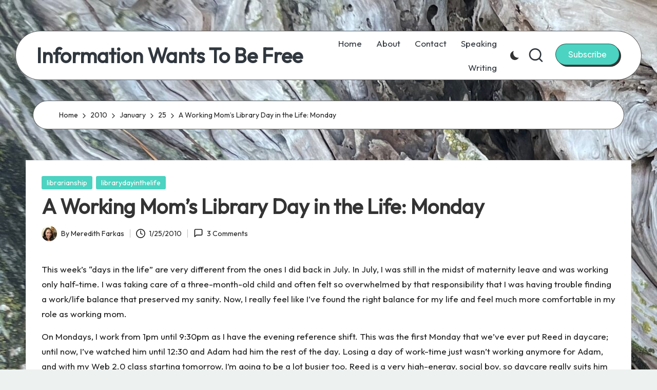

--- FILE ---
content_type: text/html; charset=UTF-8
request_url: https://meredith.wolfwater.com/wordpress/2010/01/25/a-working-moms-library-day-in-the-life-monday/
body_size: 15624
content:

<!DOCTYPE html>
<html lang="en-US" itemscope itemtype="http://schema.org/WebPage" >
<head>
	<meta charset="UTF-8">
	<link rel="profile" href="http://gmpg.org/xfn/11">
	<title>A Working Mom&#8217;s Library Day in the Life: Monday &#8211; Information Wants To Be Free</title>
<meta name='robots' content='max-image-preview:large' />
<meta name="viewport" content="width=device-width, initial-scale=1"><link rel='dns-prefetch' href='//fonts.googleapis.com' />
<link rel="alternate" type="application/rss+xml" title="Information Wants To Be Free &raquo; Feed" href="https://meredith.wolfwater.com/wordpress/feed/" />
<link rel="alternate" type="application/rss+xml" title="Information Wants To Be Free &raquo; Comments Feed" href="https://meredith.wolfwater.com/wordpress/comments/feed/" />
<link rel="alternate" type="application/rss+xml" title="Information Wants To Be Free &raquo; A Working Mom&#8217;s Library Day in the Life: Monday Comments Feed" href="https://meredith.wolfwater.com/wordpress/2010/01/25/a-working-moms-library-day-in-the-life-monday/feed/" />
<script>
window._wpemojiSettings = {"baseUrl":"https:\/\/s.w.org\/images\/core\/emoji\/15.0.3\/72x72\/","ext":".png","svgUrl":"https:\/\/s.w.org\/images\/core\/emoji\/15.0.3\/svg\/","svgExt":".svg","source":{"concatemoji":"https:\/\/meredith.wolfwater.com\/wordpress\/wp-includes\/js\/wp-emoji-release.min.js?ver=6.6.4"}};
/*! This file is auto-generated */
!function(i,n){var o,s,e;function c(e){try{var t={supportTests:e,timestamp:(new Date).valueOf()};sessionStorage.setItem(o,JSON.stringify(t))}catch(e){}}function p(e,t,n){e.clearRect(0,0,e.canvas.width,e.canvas.height),e.fillText(t,0,0);var t=new Uint32Array(e.getImageData(0,0,e.canvas.width,e.canvas.height).data),r=(e.clearRect(0,0,e.canvas.width,e.canvas.height),e.fillText(n,0,0),new Uint32Array(e.getImageData(0,0,e.canvas.width,e.canvas.height).data));return t.every(function(e,t){return e===r[t]})}function u(e,t,n){switch(t){case"flag":return n(e,"\ud83c\udff3\ufe0f\u200d\u26a7\ufe0f","\ud83c\udff3\ufe0f\u200b\u26a7\ufe0f")?!1:!n(e,"\ud83c\uddfa\ud83c\uddf3","\ud83c\uddfa\u200b\ud83c\uddf3")&&!n(e,"\ud83c\udff4\udb40\udc67\udb40\udc62\udb40\udc65\udb40\udc6e\udb40\udc67\udb40\udc7f","\ud83c\udff4\u200b\udb40\udc67\u200b\udb40\udc62\u200b\udb40\udc65\u200b\udb40\udc6e\u200b\udb40\udc67\u200b\udb40\udc7f");case"emoji":return!n(e,"\ud83d\udc26\u200d\u2b1b","\ud83d\udc26\u200b\u2b1b")}return!1}function f(e,t,n){var r="undefined"!=typeof WorkerGlobalScope&&self instanceof WorkerGlobalScope?new OffscreenCanvas(300,150):i.createElement("canvas"),a=r.getContext("2d",{willReadFrequently:!0}),o=(a.textBaseline="top",a.font="600 32px Arial",{});return e.forEach(function(e){o[e]=t(a,e,n)}),o}function t(e){var t=i.createElement("script");t.src=e,t.defer=!0,i.head.appendChild(t)}"undefined"!=typeof Promise&&(o="wpEmojiSettingsSupports",s=["flag","emoji"],n.supports={everything:!0,everythingExceptFlag:!0},e=new Promise(function(e){i.addEventListener("DOMContentLoaded",e,{once:!0})}),new Promise(function(t){var n=function(){try{var e=JSON.parse(sessionStorage.getItem(o));if("object"==typeof e&&"number"==typeof e.timestamp&&(new Date).valueOf()<e.timestamp+604800&&"object"==typeof e.supportTests)return e.supportTests}catch(e){}return null}();if(!n){if("undefined"!=typeof Worker&&"undefined"!=typeof OffscreenCanvas&&"undefined"!=typeof URL&&URL.createObjectURL&&"undefined"!=typeof Blob)try{var e="postMessage("+f.toString()+"("+[JSON.stringify(s),u.toString(),p.toString()].join(",")+"));",r=new Blob([e],{type:"text/javascript"}),a=new Worker(URL.createObjectURL(r),{name:"wpTestEmojiSupports"});return void(a.onmessage=function(e){c(n=e.data),a.terminate(),t(n)})}catch(e){}c(n=f(s,u,p))}t(n)}).then(function(e){for(var t in e)n.supports[t]=e[t],n.supports.everything=n.supports.everything&&n.supports[t],"flag"!==t&&(n.supports.everythingExceptFlag=n.supports.everythingExceptFlag&&n.supports[t]);n.supports.everythingExceptFlag=n.supports.everythingExceptFlag&&!n.supports.flag,n.DOMReady=!1,n.readyCallback=function(){n.DOMReady=!0}}).then(function(){return e}).then(function(){var e;n.supports.everything||(n.readyCallback(),(e=n.source||{}).concatemoji?t(e.concatemoji):e.wpemoji&&e.twemoji&&(t(e.twemoji),t(e.wpemoji)))}))}((window,document),window._wpemojiSettings);
</script>
<style id='wp-emoji-styles-inline-css'>

	img.wp-smiley, img.emoji {
		display: inline !important;
		border: none !important;
		box-shadow: none !important;
		height: 1em !important;
		width: 1em !important;
		margin: 0 0.07em !important;
		vertical-align: -0.1em !important;
		background: none !important;
		padding: 0 !important;
	}
</style>
<link rel='stylesheet' id='wp-block-library-css' href='https://meredith.wolfwater.com/wordpress/wp-includes/css/dist/block-library/style.min.css?ver=6.6.4' media='all' />
<style id='wp-block-library-theme-inline-css'>
.wp-block-audio :where(figcaption){color:#555;font-size:13px;text-align:center}.is-dark-theme .wp-block-audio :where(figcaption){color:#ffffffa6}.wp-block-audio{margin:0 0 1em}.wp-block-code{border:1px solid #ccc;border-radius:4px;font-family:Menlo,Consolas,monaco,monospace;padding:.8em 1em}.wp-block-embed :where(figcaption){color:#555;font-size:13px;text-align:center}.is-dark-theme .wp-block-embed :where(figcaption){color:#ffffffa6}.wp-block-embed{margin:0 0 1em}.blocks-gallery-caption{color:#555;font-size:13px;text-align:center}.is-dark-theme .blocks-gallery-caption{color:#ffffffa6}:root :where(.wp-block-image figcaption){color:#555;font-size:13px;text-align:center}.is-dark-theme :root :where(.wp-block-image figcaption){color:#ffffffa6}.wp-block-image{margin:0 0 1em}.wp-block-pullquote{border-bottom:4px solid;border-top:4px solid;color:currentColor;margin-bottom:1.75em}.wp-block-pullquote cite,.wp-block-pullquote footer,.wp-block-pullquote__citation{color:currentColor;font-size:.8125em;font-style:normal;text-transform:uppercase}.wp-block-quote{border-left:.25em solid;margin:0 0 1.75em;padding-left:1em}.wp-block-quote cite,.wp-block-quote footer{color:currentColor;font-size:.8125em;font-style:normal;position:relative}.wp-block-quote.has-text-align-right{border-left:none;border-right:.25em solid;padding-left:0;padding-right:1em}.wp-block-quote.has-text-align-center{border:none;padding-left:0}.wp-block-quote.is-large,.wp-block-quote.is-style-large,.wp-block-quote.is-style-plain{border:none}.wp-block-search .wp-block-search__label{font-weight:700}.wp-block-search__button{border:1px solid #ccc;padding:.375em .625em}:where(.wp-block-group.has-background){padding:1.25em 2.375em}.wp-block-separator.has-css-opacity{opacity:.4}.wp-block-separator{border:none;border-bottom:2px solid;margin-left:auto;margin-right:auto}.wp-block-separator.has-alpha-channel-opacity{opacity:1}.wp-block-separator:not(.is-style-wide):not(.is-style-dots){width:100px}.wp-block-separator.has-background:not(.is-style-dots){border-bottom:none;height:1px}.wp-block-separator.has-background:not(.is-style-wide):not(.is-style-dots){height:2px}.wp-block-table{margin:0 0 1em}.wp-block-table td,.wp-block-table th{word-break:normal}.wp-block-table :where(figcaption){color:#555;font-size:13px;text-align:center}.is-dark-theme .wp-block-table :where(figcaption){color:#ffffffa6}.wp-block-video :where(figcaption){color:#555;font-size:13px;text-align:center}.is-dark-theme .wp-block-video :where(figcaption){color:#ffffffa6}.wp-block-video{margin:0 0 1em}:root :where(.wp-block-template-part.has-background){margin-bottom:0;margin-top:0;padding:1.25em 2.375em}
</style>
<style id='classic-theme-styles-inline-css'>
/*! This file is auto-generated */
.wp-block-button__link{color:#fff;background-color:#32373c;border-radius:9999px;box-shadow:none;text-decoration:none;padding:calc(.667em + 2px) calc(1.333em + 2px);font-size:1.125em}.wp-block-file__button{background:#32373c;color:#fff;text-decoration:none}
</style>
<style id='global-styles-inline-css'>
:root{--wp--preset--aspect-ratio--square: 1;--wp--preset--aspect-ratio--4-3: 4/3;--wp--preset--aspect-ratio--3-4: 3/4;--wp--preset--aspect-ratio--3-2: 3/2;--wp--preset--aspect-ratio--2-3: 2/3;--wp--preset--aspect-ratio--16-9: 16/9;--wp--preset--aspect-ratio--9-16: 9/16;--wp--preset--color--black: #000000;--wp--preset--color--cyan-bluish-gray: #abb8c3;--wp--preset--color--white: #ffffff;--wp--preset--color--pale-pink: #f78da7;--wp--preset--color--vivid-red: #cf2e2e;--wp--preset--color--luminous-vivid-orange: #ff6900;--wp--preset--color--luminous-vivid-amber: #fcb900;--wp--preset--color--light-green-cyan: #7bdcb5;--wp--preset--color--vivid-green-cyan: #00d084;--wp--preset--color--pale-cyan-blue: #8ed1fc;--wp--preset--color--vivid-cyan-blue: #0693e3;--wp--preset--color--vivid-purple: #9b51e0;--wp--preset--gradient--vivid-cyan-blue-to-vivid-purple: linear-gradient(135deg,rgba(6,147,227,1) 0%,rgb(155,81,224) 100%);--wp--preset--gradient--light-green-cyan-to-vivid-green-cyan: linear-gradient(135deg,rgb(122,220,180) 0%,rgb(0,208,130) 100%);--wp--preset--gradient--luminous-vivid-amber-to-luminous-vivid-orange: linear-gradient(135deg,rgba(252,185,0,1) 0%,rgba(255,105,0,1) 100%);--wp--preset--gradient--luminous-vivid-orange-to-vivid-red: linear-gradient(135deg,rgba(255,105,0,1) 0%,rgb(207,46,46) 100%);--wp--preset--gradient--very-light-gray-to-cyan-bluish-gray: linear-gradient(135deg,rgb(238,238,238) 0%,rgb(169,184,195) 100%);--wp--preset--gradient--cool-to-warm-spectrum: linear-gradient(135deg,rgb(74,234,220) 0%,rgb(151,120,209) 20%,rgb(207,42,186) 40%,rgb(238,44,130) 60%,rgb(251,105,98) 80%,rgb(254,248,76) 100%);--wp--preset--gradient--blush-light-purple: linear-gradient(135deg,rgb(255,206,236) 0%,rgb(152,150,240) 100%);--wp--preset--gradient--blush-bordeaux: linear-gradient(135deg,rgb(254,205,165) 0%,rgb(254,45,45) 50%,rgb(107,0,62) 100%);--wp--preset--gradient--luminous-dusk: linear-gradient(135deg,rgb(255,203,112) 0%,rgb(199,81,192) 50%,rgb(65,88,208) 100%);--wp--preset--gradient--pale-ocean: linear-gradient(135deg,rgb(255,245,203) 0%,rgb(182,227,212) 50%,rgb(51,167,181) 100%);--wp--preset--gradient--electric-grass: linear-gradient(135deg,rgb(202,248,128) 0%,rgb(113,206,126) 100%);--wp--preset--gradient--midnight: linear-gradient(135deg,rgb(2,3,129) 0%,rgb(40,116,252) 100%);--wp--preset--font-size--small: 13px;--wp--preset--font-size--medium: 20px;--wp--preset--font-size--large: 36px;--wp--preset--font-size--x-large: 42px;--wp--preset--spacing--20: 0.44rem;--wp--preset--spacing--30: 0.67rem;--wp--preset--spacing--40: 1rem;--wp--preset--spacing--50: 1.5rem;--wp--preset--spacing--60: 2.25rem;--wp--preset--spacing--70: 3.38rem;--wp--preset--spacing--80: 5.06rem;--wp--preset--shadow--natural: 6px 6px 9px rgba(0, 0, 0, 0.2);--wp--preset--shadow--deep: 12px 12px 50px rgba(0, 0, 0, 0.4);--wp--preset--shadow--sharp: 6px 6px 0px rgba(0, 0, 0, 0.2);--wp--preset--shadow--outlined: 6px 6px 0px -3px rgba(255, 255, 255, 1), 6px 6px rgba(0, 0, 0, 1);--wp--preset--shadow--crisp: 6px 6px 0px rgba(0, 0, 0, 1);}:where(.is-layout-flex){gap: 0.5em;}:where(.is-layout-grid){gap: 0.5em;}body .is-layout-flex{display: flex;}.is-layout-flex{flex-wrap: wrap;align-items: center;}.is-layout-flex > :is(*, div){margin: 0;}body .is-layout-grid{display: grid;}.is-layout-grid > :is(*, div){margin: 0;}:where(.wp-block-columns.is-layout-flex){gap: 2em;}:where(.wp-block-columns.is-layout-grid){gap: 2em;}:where(.wp-block-post-template.is-layout-flex){gap: 1.25em;}:where(.wp-block-post-template.is-layout-grid){gap: 1.25em;}.has-black-color{color: var(--wp--preset--color--black) !important;}.has-cyan-bluish-gray-color{color: var(--wp--preset--color--cyan-bluish-gray) !important;}.has-white-color{color: var(--wp--preset--color--white) !important;}.has-pale-pink-color{color: var(--wp--preset--color--pale-pink) !important;}.has-vivid-red-color{color: var(--wp--preset--color--vivid-red) !important;}.has-luminous-vivid-orange-color{color: var(--wp--preset--color--luminous-vivid-orange) !important;}.has-luminous-vivid-amber-color{color: var(--wp--preset--color--luminous-vivid-amber) !important;}.has-light-green-cyan-color{color: var(--wp--preset--color--light-green-cyan) !important;}.has-vivid-green-cyan-color{color: var(--wp--preset--color--vivid-green-cyan) !important;}.has-pale-cyan-blue-color{color: var(--wp--preset--color--pale-cyan-blue) !important;}.has-vivid-cyan-blue-color{color: var(--wp--preset--color--vivid-cyan-blue) !important;}.has-vivid-purple-color{color: var(--wp--preset--color--vivid-purple) !important;}.has-black-background-color{background-color: var(--wp--preset--color--black) !important;}.has-cyan-bluish-gray-background-color{background-color: var(--wp--preset--color--cyan-bluish-gray) !important;}.has-white-background-color{background-color: var(--wp--preset--color--white) !important;}.has-pale-pink-background-color{background-color: var(--wp--preset--color--pale-pink) !important;}.has-vivid-red-background-color{background-color: var(--wp--preset--color--vivid-red) !important;}.has-luminous-vivid-orange-background-color{background-color: var(--wp--preset--color--luminous-vivid-orange) !important;}.has-luminous-vivid-amber-background-color{background-color: var(--wp--preset--color--luminous-vivid-amber) !important;}.has-light-green-cyan-background-color{background-color: var(--wp--preset--color--light-green-cyan) !important;}.has-vivid-green-cyan-background-color{background-color: var(--wp--preset--color--vivid-green-cyan) !important;}.has-pale-cyan-blue-background-color{background-color: var(--wp--preset--color--pale-cyan-blue) !important;}.has-vivid-cyan-blue-background-color{background-color: var(--wp--preset--color--vivid-cyan-blue) !important;}.has-vivid-purple-background-color{background-color: var(--wp--preset--color--vivid-purple) !important;}.has-black-border-color{border-color: var(--wp--preset--color--black) !important;}.has-cyan-bluish-gray-border-color{border-color: var(--wp--preset--color--cyan-bluish-gray) !important;}.has-white-border-color{border-color: var(--wp--preset--color--white) !important;}.has-pale-pink-border-color{border-color: var(--wp--preset--color--pale-pink) !important;}.has-vivid-red-border-color{border-color: var(--wp--preset--color--vivid-red) !important;}.has-luminous-vivid-orange-border-color{border-color: var(--wp--preset--color--luminous-vivid-orange) !important;}.has-luminous-vivid-amber-border-color{border-color: var(--wp--preset--color--luminous-vivid-amber) !important;}.has-light-green-cyan-border-color{border-color: var(--wp--preset--color--light-green-cyan) !important;}.has-vivid-green-cyan-border-color{border-color: var(--wp--preset--color--vivid-green-cyan) !important;}.has-pale-cyan-blue-border-color{border-color: var(--wp--preset--color--pale-cyan-blue) !important;}.has-vivid-cyan-blue-border-color{border-color: var(--wp--preset--color--vivid-cyan-blue) !important;}.has-vivid-purple-border-color{border-color: var(--wp--preset--color--vivid-purple) !important;}.has-vivid-cyan-blue-to-vivid-purple-gradient-background{background: var(--wp--preset--gradient--vivid-cyan-blue-to-vivid-purple) !important;}.has-light-green-cyan-to-vivid-green-cyan-gradient-background{background: var(--wp--preset--gradient--light-green-cyan-to-vivid-green-cyan) !important;}.has-luminous-vivid-amber-to-luminous-vivid-orange-gradient-background{background: var(--wp--preset--gradient--luminous-vivid-amber-to-luminous-vivid-orange) !important;}.has-luminous-vivid-orange-to-vivid-red-gradient-background{background: var(--wp--preset--gradient--luminous-vivid-orange-to-vivid-red) !important;}.has-very-light-gray-to-cyan-bluish-gray-gradient-background{background: var(--wp--preset--gradient--very-light-gray-to-cyan-bluish-gray) !important;}.has-cool-to-warm-spectrum-gradient-background{background: var(--wp--preset--gradient--cool-to-warm-spectrum) !important;}.has-blush-light-purple-gradient-background{background: var(--wp--preset--gradient--blush-light-purple) !important;}.has-blush-bordeaux-gradient-background{background: var(--wp--preset--gradient--blush-bordeaux) !important;}.has-luminous-dusk-gradient-background{background: var(--wp--preset--gradient--luminous-dusk) !important;}.has-pale-ocean-gradient-background{background: var(--wp--preset--gradient--pale-ocean) !important;}.has-electric-grass-gradient-background{background: var(--wp--preset--gradient--electric-grass) !important;}.has-midnight-gradient-background{background: var(--wp--preset--gradient--midnight) !important;}.has-small-font-size{font-size: var(--wp--preset--font-size--small) !important;}.has-medium-font-size{font-size: var(--wp--preset--font-size--medium) !important;}.has-large-font-size{font-size: var(--wp--preset--font-size--large) !important;}.has-x-large-font-size{font-size: var(--wp--preset--font-size--x-large) !important;}
:where(.wp-block-post-template.is-layout-flex){gap: 1.25em;}:where(.wp-block-post-template.is-layout-grid){gap: 1.25em;}
:where(.wp-block-columns.is-layout-flex){gap: 2em;}:where(.wp-block-columns.is-layout-grid){gap: 2em;}
:root :where(.wp-block-pullquote){font-size: 1.5em;line-height: 1.6;}
</style>
<link rel='stylesheet' id='parent-style-css' href='https://meredith.wolfwater.com/wordpress/wp-content/themes/bloglo/style.css?ver=6.6.4' media='all' />
<link rel='stylesheet' id='child-style-css' href='https://meredith.wolfwater.com/wordpress/wp-content/themes/blogvi/style.css?ver=6.6.4' media='all' />
<link rel='stylesheet' id='FontAwesome-css' href='https://meredith.wolfwater.com/wordpress/wp-content/themes/bloglo/assets/css/all.min.css?ver=5.15.4' media='all' />
<link rel='stylesheet' id='bloglo-styles-css' href='https://meredith.wolfwater.com/wordpress/wp-content/themes/bloglo/assets/css/style.min.css?ver=1.1.10' media='all' />
<link rel='stylesheet' id='bloglo-google-fonts-css' href='//fonts.googleapis.com/css?family=Outfit%3A400%7CPlayfair+Display%3A400%2C400i%7CPlus+Jakarta+Sans%3A500&#038;display=swap&#038;subsets=latin&#038;ver=1.1.10' media='' />
<link rel='stylesheet' id='bloglo-dynamic-styles-css' href='https://meredith.wolfwater.com/wordpress/wp-content/uploads/bloglo/dynamic-styles.css?ver=1766986153' media='all' />
<!--[if IE]>
<script src="https://meredith.wolfwater.com/wordpress/wp-content/themes/bloglo/assets/js/vendors/flexibility.min.js?ver=1.1.10" id="bloglo-flexibility-js"></script>
<script id="bloglo-flexibility-js-after">
flexibility(document.documentElement);
</script>
<![endif]-->
<script src="https://meredith.wolfwater.com/wordpress/wp-includes/js/jquery/jquery.min.js?ver=3.7.1" id="jquery-core-js"></script>
<script src="https://meredith.wolfwater.com/wordpress/wp-includes/js/jquery/jquery-migrate.min.js?ver=3.4.1" id="jquery-migrate-js"></script>
<link rel="https://api.w.org/" href="https://meredith.wolfwater.com/wordpress/wp-json/" /><link rel="alternate" title="JSON" type="application/json" href="https://meredith.wolfwater.com/wordpress/wp-json/wp/v2/posts/1467" /><link rel="EditURI" type="application/rsd+xml" title="RSD" href="https://meredith.wolfwater.com/wordpress/xmlrpc.php?rsd" />
<meta name="generator" content="WordPress 6.6.4" />
<link rel="canonical" href="https://meredith.wolfwater.com/wordpress/2010/01/25/a-working-moms-library-day-in-the-life-monday/" />
<link rel='shortlink' href='https://meredith.wolfwater.com/wordpress/?p=1467' />
<link rel="alternate" title="oEmbed (JSON)" type="application/json+oembed" href="https://meredith.wolfwater.com/wordpress/wp-json/oembed/1.0/embed?url=https%3A%2F%2Fmeredith.wolfwater.com%2Fwordpress%2F2010%2F01%2F25%2Fa-working-moms-library-day-in-the-life-monday%2F" />
<link rel="alternate" title="oEmbed (XML)" type="text/xml+oembed" href="https://meredith.wolfwater.com/wordpress/wp-json/oembed/1.0/embed?url=https%3A%2F%2Fmeredith.wolfwater.com%2Fwordpress%2F2010%2F01%2F25%2Fa-working-moms-library-day-in-the-life-monday%2F&#038;format=xml" />
<style data-context="foundation-flickity-css">/*! Flickity v2.0.2
http://flickity.metafizzy.co
---------------------------------------------- */.flickity-enabled{position:relative}.flickity-enabled:focus{outline:0}.flickity-viewport{overflow:hidden;position:relative;height:100%}.flickity-slider{position:absolute;width:100%;height:100%}.flickity-enabled.is-draggable{-webkit-tap-highlight-color:transparent;tap-highlight-color:transparent;-webkit-user-select:none;-moz-user-select:none;-ms-user-select:none;user-select:none}.flickity-enabled.is-draggable .flickity-viewport{cursor:move;cursor:-webkit-grab;cursor:grab}.flickity-enabled.is-draggable .flickity-viewport.is-pointer-down{cursor:-webkit-grabbing;cursor:grabbing}.flickity-prev-next-button{position:absolute;top:50%;width:44px;height:44px;border:none;border-radius:50%;background:#fff;background:hsla(0,0%,100%,.75);cursor:pointer;-webkit-transform:translateY(-50%);transform:translateY(-50%)}.flickity-prev-next-button:hover{background:#fff}.flickity-prev-next-button:focus{outline:0;box-shadow:0 0 0 5px #09f}.flickity-prev-next-button:active{opacity:.6}.flickity-prev-next-button.previous{left:10px}.flickity-prev-next-button.next{right:10px}.flickity-rtl .flickity-prev-next-button.previous{left:auto;right:10px}.flickity-rtl .flickity-prev-next-button.next{right:auto;left:10px}.flickity-prev-next-button:disabled{opacity:.3;cursor:auto}.flickity-prev-next-button svg{position:absolute;left:20%;top:20%;width:60%;height:60%}.flickity-prev-next-button .arrow{fill:#333}.flickity-page-dots{position:absolute;width:100%;bottom:-25px;padding:0;margin:0;list-style:none;text-align:center;line-height:1}.flickity-rtl .flickity-page-dots{direction:rtl}.flickity-page-dots .dot{display:inline-block;width:10px;height:10px;margin:0 8px;background:#333;border-radius:50%;opacity:.25;cursor:pointer}.flickity-page-dots .dot.is-selected{opacity:1}</style><style data-context="foundation-slideout-css">.slideout-menu{position:fixed;left:0;top:0;bottom:0;right:auto;z-index:0;width:256px;overflow-y:auto;-webkit-overflow-scrolling:touch;display:none}.slideout-menu.pushit-right{left:auto;right:0}.slideout-panel{position:relative;z-index:1;will-change:transform}.slideout-open,.slideout-open .slideout-panel,.slideout-open body{overflow:hidden}.slideout-open .slideout-menu{display:block}.pushit{display:none}</style><meta name="theme-color" content="#4cd3c1"><style>.recentcomments a{display:inline !important;padding:0 !important;margin:0 !important;}</style><style id="custom-background-css">
body.custom-background { background-color: #edf2f1; background-image: url("https://meredith.wolfwater.com/wordpress/wp-content/uploads/2024/08/IMG_1569-scaled.jpeg"); background-position: left top; background-size: auto; background-repeat: repeat; background-attachment: scroll; }
</style>
	<style>.ios7.web-app-mode.has-fixed header{ background-color: rgba(3,122,221,.88);}</style></head>

<body class="post-template-default single single-post postid-1467 single-format-standard custom-background wp-embed-responsive bloglo-layout__fw-contained bloglo-layout__boxed-separated bloglo-layout-shadow bloglo-header-layout-5 bloglo-menu-animation-underline bloglo-header__separators-none bloglo-single-title-in-content bloglo-page-title-align-left bloglo-no-sidebar entry-media-hover-style-1 bloglo-copyright-layout-1 is-section-heading-init-s1 is-footer-heading-init-s1 bloglo-input-supported validate-comment-form bloglo-menu-accessibility">


<div id="page" class="hfeed site">
	<a class="skip-link screen-reader-text" href="#main">Skip to content</a>

	
	
	<header id="masthead" class="site-header" role="banner" itemtype="https://schema.org/WPHeader" itemscope="itemscope">
		<div id="bloglo-header" >
		<div id="bloglo-header-inner">
		
<div class="bloglo-container bloglo-header-container">

	
<div class="bloglo-logo bloglo-header-element" itemtype="https://schema.org/Organization" itemscope="itemscope">
	<div class="logo-inner"><span class="site-title" itemprop="name">
						<a href="https://meredith.wolfwater.com/wordpress/" rel="home" itemprop="url">
							Information Wants To Be Free
						</a>
					</span></div></div><!-- END .bloglo-logo -->

	<span class="bloglo-header-element bloglo-mobile-nav">
				<button class="bloglo-hamburger hamburger--spin bloglo-hamburger-bloglo-primary-nav" aria-label="Menu" aria-controls="bloglo-primary-nav" type="button">

			
			<span class="hamburger-box">
				<span class="hamburger-inner"></span>
			</span>

		</button>
				
<nav class="site-navigation main-navigation bloglo-primary-nav bloglo-nav bloglo-header-element" role="navigation" itemtype="https://schema.org/SiteNavigationElement" itemscope="itemscope" aria-label="Site Navigation">

<ul class="bloglo-primary-nav"><li ><a href="https://meredith.wolfwater.com/wordpress/"><span>Home</span></a></li><li class="page_item page-item-250"><a href="https://meredith.wolfwater.com/wordpress/about-me/"><span>About</span></a></li><li class="page_item page-item-709"><a href="https://meredith.wolfwater.com/wordpress/looking-for-me/"><span>Contact</span></a></li><li class="page_item page-item-2497"><a href="https://meredith.wolfwater.com/wordpress/presentations/"><span>Speaking</span></a></li><li class="page_item page-item-2466"><a href="https://meredith.wolfwater.com/wordpress/publications/"><span>Writing</span></a></li></ul></nav><!-- END .bloglo-nav -->
	</span>

	
<nav class="site-navigation main-navigation bloglo-primary-nav bloglo-nav bloglo-header-element" role="navigation" itemtype="https://schema.org/SiteNavigationElement" itemscope="itemscope" aria-label="Site Navigation">

<ul class="bloglo-primary-nav"><li ><a href="https://meredith.wolfwater.com/wordpress/"><span>Home</span></a></li><li class="page_item page-item-250"><a href="https://meredith.wolfwater.com/wordpress/about-me/"><span>About</span></a></li><li class="page_item page-item-709"><a href="https://meredith.wolfwater.com/wordpress/looking-for-me/"><span>Contact</span></a></li><li class="page_item page-item-2497"><a href="https://meredith.wolfwater.com/wordpress/presentations/"><span>Speaking</span></a></li><li class="page_item page-item-2466"><a href="https://meredith.wolfwater.com/wordpress/publications/"><span>Writing</span></a></li></ul></nav><!-- END .bloglo-nav -->
<div class="bloglo-header-widgets bloglo-header-element bloglo-widget-location-right"><div class="bloglo-header-widget__darkmode bloglo-header-widget bloglo-hide-mobile-tablet"><div class="bloglo-widget-wrapper"><label class="bloglo-darkmode" for="lightdarkswitch" tabindex="0"><input type="checkbox" id="lightdarkswitch" /><div class="bloglo-darkmode-toogle"></div></label></div></div><!-- END .bloglo-header-widget --><div class="bloglo-header-widget__search bloglo-header-widget bloglo-hide-mobile-tablet"><div class="bloglo-widget-wrapper">
<div aria-haspopup="true">
	<a href="#" class="bloglo-search">
		<svg class="bloglo-icon" aria-label="Search" xmlns="http://www.w3.org/2000/svg" width="32" height="32" viewBox="0 0 32 32"><path d="M28.962 26.499l-4.938-4.938c1.602-2.002 2.669-4.671 2.669-7.474 0-6.673-5.339-12.012-12.012-12.012S2.669 7.414 2.669 14.087a11.962 11.962 0 0012.012 12.012c2.803 0 5.472-.934 7.474-2.669l4.938 4.938c.267.267.667.4.934.4s.667-.133.934-.4a1.29 1.29 0 000-1.868zM5.339 14.087c0-5.205 4.137-9.342 9.342-9.342s9.342 4.137 9.342 9.342c0 2.536-1.068 4.938-2.669 6.54-1.735 1.735-4.004 2.669-6.54 2.669-5.339.133-9.476-4.004-9.476-9.209z" /></svg>	</a><!-- END .bloglo-search -->

	<div class="bloglo-search-simple bloglo-search-container dropdown-item">
		<form role="search" aria-label="Site Search" method="get" class="bloglo-search-form" action="https://meredith.wolfwater.com/wordpress/">

			<label class="bloglo-form-label">
				<span class="screen-reader-text">Search for:</span>
				<input type="search" class="bloglo-input-search" placeholder="Search" value="" name="s" autocomplete="off">
			</label><!-- END .bloglo-form-label -->

			
			<button type="submit" class="bloglo-animate-arrow right-arrow" aria-hidden="true" role="button" tabindex="0">
				<svg xmlns="http://www.w3.org/2000/svg" viewBox="0 0 25 18"><path class="arrow-handle" d="M2.511 9.007l7.185-7.221c.407-.409.407-1.071 0-1.48s-1.068-.409-1.476 0L.306 8.259a1.049 1.049 0 000 1.481l7.914 7.952c.407.408 1.068.408 1.476 0s.407-1.07 0-1.479L2.511 9.007z"></path><path class="arrow-bar" fill-rule="evenodd" clip-rule="evenodd" d="M1 8h28.001a1.001 1.001 0 010 2H1a1 1 0 110-2z"></path></svg>
			</button>			<button type="button" class="bloglo-search-close" aria-hidden="true" role="button">
				<svg aria-hidden="true" xmlns="http://www.w3.org/2000/svg" width="16" height="16" viewBox="0 0 16 16"><path d="M6.852 7.649L.399 1.195 1.445.149l6.454 6.453L14.352.149l1.047 1.046-6.454 6.454 6.454 6.453-1.047 1.047-6.453-6.454-6.454 6.454-1.046-1.047z" fill="currentColor" fill-rule="evenodd"></path></svg>
			</button>

		</form>
	</div><!-- END .bloglo-search-simple -->
</div>
</div></div><!-- END .bloglo-header-widget --><div class="bloglo-header-widget__button bloglo-header-widget bloglo-hide-mobile-tablet"><div class="bloglo-widget-wrapper"><a href="https://meredithfarkas.substack.com/" class="btn-small bloglo-btn" target="_blank" rel="noopener noreferrer" role="button"><span>Subscribe</span></a></div></div><!-- END .bloglo-header-widget --></div><!-- END .bloglo-header-widgets -->
</div><!-- END .bloglo-container -->
	</div><!-- END #bloglo-header-inner -->
	</div><!-- END #bloglo-header -->
			</header><!-- #masthead .site-header -->

	
			<div id="main" class="site-main">

			<div class="bloglo-breadcrumbs"><div class="bloglo-container bloglo-text-align-left"><nav role="navigation" aria-label="Breadcrumbs" class="breadcrumb-trail breadcrumbs" itemprop="breadcrumb"><ul class="trail-items" itemscope itemtype="http://schema.org/BreadcrumbList"><meta name="numberOfItems" content="5" /><meta name="itemListOrder" content="Ascending" /><li itemprop="itemListElement" itemscope itemtype="http://schema.org/ListItem" class="trail-item trail-begin"><a href="https://meredith.wolfwater.com/wordpress/" rel="home" itemprop="item"><span itemprop="name">Home</span></a><meta itemprop="position" content="1" /></li><li itemprop="itemListElement" itemscope itemtype="http://schema.org/ListItem" class="trail-item"><a href="https://meredith.wolfwater.com/wordpress/2010/" itemprop="item"><span itemprop="name">2010</span></a><meta itemprop="position" content="2" /></li><li itemprop="itemListElement" itemscope itemtype="http://schema.org/ListItem" class="trail-item"><a href="https://meredith.wolfwater.com/wordpress/2010/01/" itemprop="item"><span itemprop="name">January</span></a><meta itemprop="position" content="3" /></li><li itemprop="itemListElement" itemscope itemtype="http://schema.org/ListItem" class="trail-item"><a href="https://meredith.wolfwater.com/wordpress/2010/01/25/" itemprop="item"><span itemprop="name">25</span></a><meta itemprop="position" content="4" /></li><li itemprop="itemListElement" itemscope itemtype="http://schema.org/ListItem" class="trail-item trail-end"><span><span itemprop="name">A Working Mom&#8217;s Library Day in the Life: Monday</span></span><meta itemprop="position" content="5" /></li></ul></nav></div></div>

<div class="bloglo-container">

	<div id="primary" class="content-area">

		
		<main id="content" class="site-content" role="main" itemscope itemtype="http://schema.org/Blog">

			

<article id="post-1467" class="bloglo-article post-1467 post type-post status-publish format-standard hentry category-librarianship category-librarydayinthelife tag-librarydayinthelife" itemscope="" itemtype="https://schema.org/CreativeWork">

	
<div class="post-category">

	<span class="cat-links"><span class="screen-reader-text">Posted in</span><span><a href="https://meredith.wolfwater.com/wordpress/category/librarianship/" rel="category">librarianship</a> <a href="https://meredith.wolfwater.com/wordpress/category/librarianship/librarydayinthelife/" rel="category">librarydayinthelife</a></span></span>
</div>

<header class="entry-header">

	
	<h1 class="entry-title" itemprop="headline">
		A Working Mom&#8217;s Library Day in the Life: Monday	</h1>

</header>
<div class="entry-meta"><div class="entry-meta-elements">		<span class="post-author">
			<span class="posted-by vcard author"  itemprop="author" itemscope="itemscope" itemtype="http://schema.org/Person">
				<span class="screen-reader-text">Posted by</span>

									<span class="author-avatar">
						<img alt='' src='https://secure.gravatar.com/avatar/ede7ad2e94308d73b1f99018f6d17776?s=30&#038;d=mm&#038;r=g' srcset='https://secure.gravatar.com/avatar/ede7ad2e94308d73b1f99018f6d17776?s=60&#038;d=mm&#038;r=g 2x' class='avatar avatar-30 photo' height='30' width='30' decoding='async'/>					</span>
				
				<span>
										By 					<a class="url fn n" title="View all posts by Meredith Farkas" href="https://meredith.wolfwater.com/wordpress/author/meredith/" rel="author"  itemprop="url">
						<span class="author-name"  itemprop="name">
							Meredith Farkas						</span>
					</a>

				</span>
			</span>
		</span>
		<span class="posted-on"><svg class="bloglo-icon" aria-hidden="true" xmlns="http://www.w3.org/2000/svg" viewBox="0 0 29.36 29.36"><path d="M14.68 0a14.68 14.68 0 1014.68 14.68A14.64 14.64 0 0014.68 0zm0 26.69a12 12 0 1112-12 12 12 0 01-12 12zm5.87-10.54L16 13.88V6.67a1.25 1.25 0 00-1.33-1.33 1.26 1.26 0 00-1.34 1.33v8a1.28 1.28 0 00.81 1.2l5.33 2.67c.14.13.27.13.54.13a1.28 1.28 0 001.2-.8 1.41 1.41 0 00-.67-1.73z" /></svg>1/25/2010</span><span class="comments-link"><a href="https://meredith.wolfwater.com/wordpress/2010/01/25/a-working-moms-library-day-in-the-life-monday/#comments" class="comments-link" ><svg class="bloglo-icon" aria-hidden="true" xmlns="http://www.w3.org/2000/svg" width="32" height="32" viewBox="0 0 32 32"><path d="M25.358 2.075H6.673c-2.269 0-4.004 1.735-4.004 4.004v21.354c0 .534.267 1.068.801 1.201.133.133.4.133.534.133.4 0 .667-.133.934-.4l4.938-4.938h15.482c2.269 0 4.004-1.735 4.004-4.004V6.079c0-2.269-1.735-4.004-4.004-4.004zm1.335 17.35c0 .801-.534 1.335-1.335 1.335H9.342c-.4 0-.667.133-.934.4l-3.07 3.07V6.079c0-.801.534-1.335 1.335-1.335h18.685c.801 0 1.335.534 1.335 1.335v13.346z" /></svg>3 Comments</a></span></div></div>
<div class="entry-content bloglo-entry" itemprop="text">
	<p>This week’s &#8220;days in the life&#8221; are very different from the ones I did back in July. In July, I was still in the midst of maternity leave and was working only half-time. I was taking care of a three-month-old child and often felt so overwhelmed by that responsibility that I was having trouble finding a work/life balance that preserved my sanity. Now, I really feel like I’ve found the right balance for my life and feel much more comfortable in my role as working mom. </p>
<p>On Mondays, I work from 1pm until 9:30pm as I have the evening reference shift. This was the first Monday that we’ve ever put Reed in daycare; until now, I’ve watched him until 12:30 and Adam had him the rest of the day. Losing a day of work-time just wasn’t working anymore for Adam, and with my <a href="http://sociallibraries.com/sp10/">Web 2.0 class</a> starting tomorrow, I’m going to be a lot busier too. Reed is a very high-energy, social boy, so daycare really suits him and he’s always happy to be there. I went to visit Reed on my way to work and absolutely did not want to leave his daycare. I go through phases where I appreciate having productive adult time away from him and phases where I can’t stand not hugging him all day long. Lately I’ve been in the latter phase of mommyhood.</p>
<p>Since I took Friday off last week to spend my husband’s birthday with him, I came back to a mountain of emails. I first answered emails that I could get through quickly and flagged those that required more thoughtful attention. I’ve been bugging faculty in my liaison areas to request books for purchase and it’s finally paying off, so I passed a big bunch of paper and electronic acquisitions requests on to our Acquisitions Associate who orders books. There are certain programs still that aren’t purchasing much, and the way it’s set up in the School of Social Sciences, if psychology (or another department) doesn’t spend their money, the rest of the faculty in the other social science areas can spend it (as opposed to me spending it on psychology books). This worries me because I feel like we’re doing a poor job developing the collection in certain areas, but I can’t just take the reins on this when faculty have always controlled the book funds.</p>
<p>I then went next door and talked to the Distance Learning Librarian about a new online program being proposed by the school of graduate studies since we just received the proposal for it in our Inbox this weekend. We both question whether we can adequately support the program. I feel strongly that some programs should still be taught face-to-face because of the dearth of online resources in those areas. This is definitely one of them. We’ve been asked to create an estimate of how much it will cost for the library to support this program, and we know our figure will be far more than they will be willing to support. I wrote an email to the faculty member proposing the new online program asking for some clarifications on his proposal so that we can get a better idea about the program’s potential resource needs.</p>
<p>Went downstairs to talk to the Head of Digital Initiatives about some feedback I got from a faculty member on our WorldCat Local pilot project. We just started a pilot project using <a href="http://norwich.worldcat.org/">WorldCat Local as our default catalog search interface</a>. I’m pretty curious to see how people respond to it.</p>
<p>I also talked to him about getting some quotes on the databases we think we’d need in order to be able to support the proposed online program. I then worked on a list of online databases to get quotes on for this new program (looked at Universities that have respected programs in this area for ideas). The list quickly became ridiculously large, so I will ask the professor proposing the program to narrow it down to what he thinks would be useful. </p>
<p>I took a look at new University Customer Service draft policy and saw how it compared to the reference guidelines we’re working on. Fortunately, they seem to complement each other quite well, and the University-wide policy gives me a few ideas for additions to our policy. Realized that we don’t have a signature file for our reference email account, which might be nice for providing info on the additional ways that students can get in contact with us and/or at what times we staff each. I email our Head of Reference about the idea.</p>
<p>Ate a quick dinner and checked my RSS feeds in Google Reader. Chatted with Adam on the phone for a few minutes and got sad when I heard Reed giggling in the background. I hate Mondays because by the time I come home, he’s already asleep. 🙁 </p>
<p>Worked on slides for a brown-bag lunch presentation I’m giving tomorrow on using Drupal in education for the School of Graduate Studies. I’m not 100% sure if I’ll even use the slides or if I’ll just talk and show them my Drupal classroom live online – it really depends on the audience.</p>
<p>Got on the reference desk and signed into the reference email accounts and Meebo. Had a question at the desk from a student looking for historical map resources. Had trouble finding exactly what he was looking for, but gave him some suggestions that might prove fruitful. Realize that we don’t have many really good historic atlases and make a note to see what I might purchase in that area.</p>
<p>Answered a few basic questions during the next three hours, but it was really slow, which I hate since reference questions energize me. I spent most of the time finishing a blog post I’d started at home and going through a large pile of CHOICE Cards. I have a small liaison fund that I can spend and I try to focus my purchasing on areas that are underrepresented by faculty purchasing and/or are areas where I know students are doing a lot of research. As a result, I tend to wait until the last minute to spend a lot of my money since I don’t know which areas faculty are going to do purchasing in. I’m sure our Acquisitions Associate just loves me. </p>
<p>At 9:15, it’s nearly time to leave. Always sad to come home and not be able to give my little guy a hug, but I’ll probably end up hanging out with him at 1am when he decides he’s hungry. Ah, the life of a working mother!</p>
</div>




<div class="entry-footer">

	<span class="screen-reader-text">Tags: </span><div class="post-tags"><span class="cat-links"><a href="https://meredith.wolfwater.com/wordpress/tag/librarydayinthelife/" rel="tag">librarydayinthelife</a></span></div>
</div>


<section class="author-box" itemprop="author" itemscope="itemscope" itemtype="http://schema.org/Person">

	<div class="author-box-avatar">
		<img alt='' src='https://secure.gravatar.com/avatar/ede7ad2e94308d73b1f99018f6d17776?s=75&#038;d=mm&#038;r=g' srcset='https://secure.gravatar.com/avatar/ede7ad2e94308d73b1f99018f6d17776?s=150&#038;d=mm&#038;r=g 2x' class='avatar avatar-75 photo' height='75' width='75' decoding='async'/>	</div>

	<div class="author-box-meta">
		<div class="h4 author-box-title">
							<a href="https://meredith.wolfwater.com/wordpress/author/meredith/" class="url fn n" rel="author" itemprop="url">
				Meredith Farkas	
				</a>
						</div>

		
		
		<div class="author-box-content" itemprop="description">
			Meredith Farkas is a faculty librarian at Portland Community College in Oregon. From 2007-2021, she wrote the monthly column “Technology in Practice” for American Libraries. Meredith was honored in 2014 with the ACRL Instruction Section Innovation Award, in 2008 and 2011 with the WISE Excellence in Online Education Award and in 2009 with the LITA/Library Hi Tech award for Outstanding Communication in Library and Information Technology. She has been writing the blog <em>Information Wants to be Free</em> since 2004.		</div>

		
<div class="more-posts-button">
	<a href="https://meredith.wolfwater.com/wordpress/author/meredith/" class="bloglo-btn btn-text-1" role="button"><span>View All Posts</span></i></a>
</div>
	</div><!-- END .author-box-meta -->

</section>

<section class="post-nav" role="navigation">
	<h2 class="screen-reader-text">Post navigation</h2>

	<div class="nav-previous"><h6 class="nav-title">Previous Post</h6><a href="https://meredith.wolfwater.com/wordpress/2010/01/25/a-rant-about-men-like-clay-shirky/" rel="prev"><div class="nav-content"> <span>A rant about men (like Clay Shirky)</span></div></a></div><div class="nav-next"><h6 class="nav-title">Next Post</h6><a href="https://meredith.wolfwater.com/wordpress/2010/01/27/a-working-mom%e2%80%99s-library-day-in-the-life-tuesday/" rel="next"><div class="nav-content"><span>A Working Mom’s Library Day in the Life: Tuesday</span> </div></a></div>
</section>

</article><!-- #post-1467 -->

<section id="comments" class="comments-area">

	<div class="comments-title-wrapper center-text">
		<h3 class="comments-title">
			3 Comments		</h3><!-- END .comments-title -->

			</div>

	<ol class="comment-list">
					<li class="comment even thread-even depth-1" id="comment-187982">
				<article 
				class="comment odd alt thread-odd thread-alt depth-1 comment-body" itemprop="comment" itemscope="" itemtype="https://schema.org/Comment"							>

					<header class="comment-header">
						<div class="comment-author vcard">

							<span class="comment-author-avatar">
								<img alt='' src='https://secure.gravatar.com/avatar/07e4f800bce99a47df2a73fb7cb8e9a2?s=50&#038;d=mm&#038;r=g' srcset='https://secure.gravatar.com/avatar/07e4f800bce99a47df2a73fb7cb8e9a2?s=100&#038;d=mm&#038;r=g 2x' class='avatar avatar-50 photo' height='50' width='50' loading='lazy' decoding='async'/>
															</span>

							<span class="comment-author-meta">
								<cite class="fn">
									<a href="http://www.rocking-horse-direct.co.uk" class="url" rel="ugc external nofollow">Normanj</a>								</cite>
							</span>

						</div><!-- END .comment-author -->

						<div class="comment-actions">
														<div class="edit">
															</div>

							
							<div class="reply">
															</div>
						</div>
					</header><!-- END .comment-header -->

					<div class="comment-meta commentmetadata">
						1/26/2010,
						<a href="https://meredith.wolfwater.com/wordpress/2010/01/25/a-working-moms-library-day-in-the-life-monday/#comment-187982" class="comment-date">
							<time datetime="2010-01-26T13:00:18-05:00">1:00 pm</time>
						</a>
					</div><!-- END .comment-meta -->

					<div class="comment-content">
						
						<p>The detail on this blog is excellent. you have my admiration as I know how much time both blogs and children take up! Congratulations</p>
					</div><!-- END .comment-content -->

				</article><!-- END .comment-body -->
					</li><!-- #comment-## -->
			<li class="comment even thread-even depth-1" id="comment-187986">
				<article 
				class="comment odd alt thread-odd thread-alt depth-1 comment-body" itemprop="comment" itemscope="" itemtype="https://schema.org/Comment"							>

					<header class="comment-header">
						<div class="comment-author vcard">

							<span class="comment-author-avatar">
								<img alt='' src='https://secure.gravatar.com/avatar/41168ac0adef39b6bd238895e394ae75?s=50&#038;d=mm&#038;r=g' srcset='https://secure.gravatar.com/avatar/41168ac0adef39b6bd238895e394ae75?s=100&#038;d=mm&#038;r=g 2x' class='avatar avatar-50 photo' height='50' width='50' loading='lazy' decoding='async'/>
															</span>

							<span class="comment-author-meta">
								<cite class="fn">
									<a href="http://stevenbell.info" class="url" rel="ugc external nofollow">stevenb</a>								</cite>
							</span>

						</div><!-- END .comment-author -->

						<div class="comment-actions">
														<div class="edit">
															</div>

							
							<div class="reply">
															</div>
						</div>
					</header><!-- END .comment-header -->

					<div class="comment-meta commentmetadata">
						1/26/2010,
						<a href="https://meredith.wolfwater.com/wordpress/2010/01/25/a-working-moms-library-day-in-the-life-monday/#comment-187986" class="comment-date">
							<time datetime="2010-01-26T21:53:03-05:00">9:53 pm</time>
						</a>
					</div><!-- END .comment-meta -->

					<div class="comment-content">
						
						<p>Please. Stop using paper selection cards now. It&#8217;s easier to select online and it&#8217;s greener. Choice cards have been online for years now. For more info see:<br />
<a href="http://www.ala.org/ala/mgrps/divs/acrl/publications/crlnews/2003/oct/stopsendingthose.cfm" rel="nofollow ugc">http://www.ala.org/ala/mgrps/divs/acrl/publications/crlnews/2003/oct/stopsendingthose.cfm</a></p>
<p>Once you try it you&#8217;ll never go back to paper.</p>
					</div><!-- END .comment-content -->

				</article><!-- END .comment-body -->
					</li><!-- #comment-## -->
			<li class="comment byuser comment-author-meredith bypostauthor even thread-even depth-1" id="comment-187989">
				<article 
				class="comment byuser comment-author-meredith bypostauthor odd alt thread-odd thread-alt depth-1 comment-body" itemprop="comment" itemscope="" itemtype="https://schema.org/Comment"							>

					<header class="comment-header">
						<div class="comment-author vcard">

							<span class="comment-author-avatar">
								<img alt='' src='https://secure.gravatar.com/avatar/ede7ad2e94308d73b1f99018f6d17776?s=50&#038;d=mm&#038;r=g' srcset='https://secure.gravatar.com/avatar/ede7ad2e94308d73b1f99018f6d17776?s=100&#038;d=mm&#038;r=g 2x' class='avatar avatar-50 photo' height='50' width='50' loading='lazy' decoding='async'/>
																	<span class="bypostauthor-badge" aria-hidden="true" title="The post author">A</span>
															</span>

							<span class="comment-author-meta">
								<cite class="fn">
									<a href="http://meredith.wolfwater.com" class="url" rel="ugc">Meredith Farkas</a>								</cite>
							</span>

						</div><!-- END .comment-author -->

						<div class="comment-actions">
														<div class="edit">
															</div>

							
							<div class="reply">
															</div>
						</div>
					</header><!-- END .comment-header -->

					<div class="comment-meta commentmetadata">
						1/27/2010,
						<a href="https://meredith.wolfwater.com/wordpress/2010/01/25/a-working-moms-library-day-in-the-life-monday/#comment-187989" class="comment-date">
							<time datetime="2010-01-27T07:06:22-05:00">7:06 am</time>
						</a>
					</div><!-- END .comment-meta -->

					<div class="comment-content">
						
						<p>Steven, we, the librarians would like to, but the faculty go through the cards as well and they still prefer getting the physical cards.</p>
					</div><!-- END .comment-content -->

				</article><!-- END .comment-body -->
					</li><!-- #comment-## -->
	</ol>

			<p class="comments-closed center-text">Comments are closed</p>
	
	
	
</section><!-- #comments -->

		</main><!-- #content .site-content -->

		
	</div><!-- #primary .content-area -->

	
</div><!-- END .bloglo-container -->

	<div id="pyml" >
		
<div class="bloglo-pyml-slider">

	<div class="bloglo-pyml-container bloglo-container">
		<div class="bloglo-flex-row">
			<div class="col-xs-12">
				<div class="pyml-slider-items">
					<div class="h4 widget-title">
												<span>Post You Might Like</span>
											</div>

					<div class="bloglo-flex-row gy-4">
							<div class="col-md-3 col-sm-6 col-xs-12">
		<div class="pyml-slide-item">

			<div class="pyml-slider-backgrounds">
				<a href="https://meredith.wolfwater.com/wordpress/2026/01/04/the-double-life-of-being-chronically-ill-at-work-slow-librarianship-and-checking-in-as-an-expression-of-care/">
					<div class="pyml-slide-bg"> <img width="765" height="1024" src="https://meredith.wolfwater.com/wordpress/wp-content/uploads/2026/01/IMG_3892-765x1024.jpg" class="attachment-large size-large wp-post-image" alt="Photo of a creepy tree-lined path that leads into darkness" loading="lazy" /> </div>
				</a>
									<div class="post-category">
						<span class="cat-links"><span class="screen-reader-text">Posted in</span><span><a href="https://meredith.wolfwater.com/wordpress/category/disability/" rel="category">Disability</a> <a href="https://meredith.wolfwater.com/wordpress/category/slow-librarianship/" rel="category">slow librarianship</a> <a href="https://meredith.wolfwater.com/wordpress/category/work/" rel="category">Work</a></span></span>					</div>
							</div><!-- END .pyml-slider-items -->

			<div class="slide-inner">				

									<h6><a href="https://meredith.wolfwater.com/wordpress/2026/01/04/the-double-life-of-being-chronically-ill-at-work-slow-librarianship-and-checking-in-as-an-expression-of-care/">The double life of being chronically ill at work, slow librarianship, and checking in as an expression of care</a></h6>
				
									<div class="entry-meta">
						<div class="entry-meta-elements">
									<span class="post-author">
			<span class="posted-by vcard author">
				<span class="screen-reader-text">Posted by</span>

									<span class="author-avatar">
						<img alt='' src='https://secure.gravatar.com/avatar/ede7ad2e94308d73b1f99018f6d17776?s=30&#038;d=mm&#038;r=g' class='avatar avatar-30 photo' height='30' width='30' loading='lazy' />					</span>
				
				<span>
										By 					<a class="url fn n" title="View all posts by Meredith Farkas" href="https://meredith.wolfwater.com/wordpress/author/meredith/" rel="author">
						<span class="author-name">
							Meredith Farkas						</span>
					</a>

				</span>
			</span>
		</span>
		<span class="posted-on">1/4/2026</span>						</div>
					</div><!-- END .entry-meta -->
				
			</div><!-- END .slide-inner -->
		</div><!-- END .pyml-slide-item -->
	</div><!-- END .pyml-slider-item-wrapper -->
		<div class="col-md-3 col-sm-6 col-xs-12">
		<div class="pyml-slide-item">

			<div class="pyml-slider-backgrounds">
				<a href="https://meredith.wolfwater.com/wordpress/2025/08/19/rest-as-a-productive-act/">
					<div class="pyml-slide-bg"> <img width="1024" height="857" src="https://meredith.wolfwater.com/wordpress/wp-content/uploads/2025/08/nonchaloir_repose_1948.16.1-1024x857.jpg" class="attachment-large size-large wp-post-image" alt="Painting of a dark-haired woman in a big 19th century dress reclined on a sofa" loading="lazy" /> </div>
				</a>
									<div class="post-category">
						<span class="cat-links"><span class="screen-reader-text">Posted in</span><span><a href="https://meredith.wolfwater.com/wordpress/category/disability/" rel="category">Disability</a> <a href="https://meredith.wolfwater.com/wordpress/category/slow-librarianship/" rel="category">slow librarianship</a> <a href="https://meredith.wolfwater.com/wordpress/category/work-life-balance/" rel="category">Work-life balance</a></span></span>					</div>
							</div><!-- END .pyml-slider-items -->

			<div class="slide-inner">				

									<h6><a href="https://meredith.wolfwater.com/wordpress/2025/08/19/rest-as-a-productive-act/">Rest as a productive act</a></h6>
				
									<div class="entry-meta">
						<div class="entry-meta-elements">
									<span class="post-author">
			<span class="posted-by vcard author">
				<span class="screen-reader-text">Posted by</span>

									<span class="author-avatar">
						<img alt='' src='https://secure.gravatar.com/avatar/ede7ad2e94308d73b1f99018f6d17776?s=30&#038;d=mm&#038;r=g' class='avatar avatar-30 photo' height='30' width='30' loading='lazy' />					</span>
				
				<span>
										By 					<a class="url fn n" title="View all posts by Meredith Farkas" href="https://meredith.wolfwater.com/wordpress/author/meredith/" rel="author">
						<span class="author-name">
							Meredith Farkas						</span>
					</a>

				</span>
			</span>
		</span>
		<span class="posted-on">8/19/2025</span>						</div>
					</div><!-- END .entry-meta -->
				
			</div><!-- END .slide-inner -->
		</div><!-- END .pyml-slide-item -->
	</div><!-- END .pyml-slider-item-wrapper -->
		<div class="col-md-3 col-sm-6 col-xs-12">
		<div class="pyml-slide-item">

			<div class="pyml-slider-backgrounds">
				<a href="https://meredith.wolfwater.com/wordpress/2025/06/05/toxic-comparison-time-poverty-and-a-managers-duty-of-care/">
					<div class="pyml-slide-bg"> <img width="1024" height="768" src="https://meredith.wolfwater.com/wordpress/wp-content/uploads/2025/06/IMG_0428-1024x768.jpeg" class="attachment-large size-large wp-post-image" alt="Serene brown rabbit resting in the grass" loading="lazy" /> </div>
				</a>
									<div class="post-category">
						<span class="cat-links"><span class="screen-reader-text">Posted in</span><span><a href="https://meredith.wolfwater.com/wordpress/category/disability/" rel="category">Disability</a> <a href="https://meredith.wolfwater.com/wordpress/category/management/" rel="category">management</a> <a href="https://meredith.wolfwater.com/wordpress/category/slow-librarianship/" rel="category">slow librarianship</a></span></span>					</div>
							</div><!-- END .pyml-slider-items -->

			<div class="slide-inner">				

									<h6><a href="https://meredith.wolfwater.com/wordpress/2025/06/05/toxic-comparison-time-poverty-and-a-managers-duty-of-care/">Toxic comparison, time poverty, and a manager&#8217;s duty of care</a></h6>
				
									<div class="entry-meta">
						<div class="entry-meta-elements">
									<span class="post-author">
			<span class="posted-by vcard author">
				<span class="screen-reader-text">Posted by</span>

									<span class="author-avatar">
						<img alt='' src='https://secure.gravatar.com/avatar/ede7ad2e94308d73b1f99018f6d17776?s=30&#038;d=mm&#038;r=g' class='avatar avatar-30 photo' height='30' width='30' loading='lazy' />					</span>
				
				<span>
										By 					<a class="url fn n" title="View all posts by Meredith Farkas" href="https://meredith.wolfwater.com/wordpress/author/meredith/" rel="author">
						<span class="author-name">
							Meredith Farkas						</span>
					</a>

				</span>
			</span>
		</span>
		<span class="posted-on">6/5/2025</span>						</div>
					</div><!-- END .entry-meta -->
				
			</div><!-- END .slide-inner -->
		</div><!-- END .pyml-slide-item -->
	</div><!-- END .pyml-slider-item-wrapper -->
		<div class="col-md-3 col-sm-6 col-xs-12">
		<div class="pyml-slide-item">

			<div class="pyml-slider-backgrounds">
				<a href="https://meredith.wolfwater.com/wordpress/2025/01/28/the-crushing-mental-load-of-disability-or-why-im-not-a-team-player-anymore/">
					<div class="pyml-slide-bg"> <img width="400" height="225" src="https://meredith.wolfwater.com/wordpress/wp-content/uploads/2025/01/statue-2378193_640-e1737854735939.jpg" class="attachment-large size-large wp-post-image" alt="Golden statue of Atlas struggling under weight at the top of a copper building roof." loading="lazy" /> </div>
				</a>
									<div class="post-category">
						<span class="cat-links"><span class="screen-reader-text">Posted in</span><span><a href="https://meredith.wolfwater.com/wordpress/category/disability/" rel="category">Disability</a> <a href="https://meredith.wolfwater.com/wordpress/category/librarianship/" rel="category">librarianship</a> <a href="https://meredith.wolfwater.com/wordpress/category/work/" rel="category">Work</a></span></span>					</div>
							</div><!-- END .pyml-slider-items -->

			<div class="slide-inner">				

									<h6><a href="https://meredith.wolfwater.com/wordpress/2025/01/28/the-crushing-mental-load-of-disability-or-why-im-not-a-team-player-anymore/">The Crushing Mental Load of Disability</a></h6>
				
									<div class="entry-meta">
						<div class="entry-meta-elements">
									<span class="post-author">
			<span class="posted-by vcard author">
				<span class="screen-reader-text">Posted by</span>

									<span class="author-avatar">
						<img alt='' src='https://secure.gravatar.com/avatar/ede7ad2e94308d73b1f99018f6d17776?s=30&#038;d=mm&#038;r=g' class='avatar avatar-30 photo' height='30' width='30' loading='lazy' />					</span>
				
				<span>
										By 					<a class="url fn n" title="View all posts by Meredith Farkas" href="https://meredith.wolfwater.com/wordpress/author/meredith/" rel="author">
						<span class="author-name">
							Meredith Farkas						</span>
					</a>

				</span>
			</span>
		</span>
		<span class="posted-on">1/28/2025</span>						</div>
					</div><!-- END .entry-meta -->
				
			</div><!-- END .slide-inner -->
		</div><!-- END .pyml-slide-item -->
	</div><!-- END .pyml-slider-item-wrapper -->
						</div>
				</div>
			</div>
		</div><!-- END .pyml-slider-items -->
	</div>
</div><!-- END .bloglo-pyml-slider -->
	</div><!-- END #pyml -->
	
		
	</div><!-- #main .site-main -->
	
	
			<footer id="colophon" class="site-footer" role="contentinfo" itemtype="http://schema.org/WPFooter" itemscope="itemscope">

			
<div id="bloglo-copyright" class="fw-separator">
	<div class="bloglo-container">
		<div class="bloglo-flex-row">

			<div class="col-xs-12 center-xs col-md flex-basis-auto start-md"><div class="bloglo-copyright-widget__text bloglo-copyright-widget bloglo-all"><span>Copyright 2026 &mdash; Information Wants To Be Free. All rights reserved. <a href="https://wordpress.org/themes/bloglo/" class="imprint" target="_blank" rel="noopener noreferrer">Bloglo WordPress Theme</a></span></div><!-- END .bloglo-copyright-widget --></div>
			<div class="col-xs-12 center-xs col-md flex-basis-auto end-md"></div>

		</div><!-- END .bloglo-flex-row -->
	</div>
</div><!-- END #bloglo-copyright -->

		</footer><!-- #colophon .site-footer -->
	
	
</div><!-- END #page -->

<a href="#" id="bloglo-scroll-top" class="bloglo-smooth-scroll" title="Scroll to Top" >
	<span class="bloglo-scroll-icon" aria-hidden="true">
		<svg class="bloglo-icon top-icon" xmlns="http://www.w3.org/2000/svg" width="32" height="32" viewBox="0 0 32 32"><path d="M24.958 18.491l-8.008-8.008a1.29 1.29 0 00-1.868 0l-8.008 8.008c-.534.534-.534 1.335 0 1.868s1.335.534 1.868 0l7.074-7.074 7.074 7.074c.267.267.667.4.934.4s.667-.133.934-.4a1.29 1.29 0 000-1.868z" /></svg>		<svg class="bloglo-icon" xmlns="http://www.w3.org/2000/svg" width="32" height="32" viewBox="0 0 32 32"><path d="M24.958 18.491l-8.008-8.008a1.29 1.29 0 00-1.868 0l-8.008 8.008c-.534.534-.534 1.335 0 1.868s1.335.534 1.868 0l7.074-7.074 7.074 7.074c.267.267.667.4.934.4s.667-.133.934-.4a1.29 1.29 0 000-1.868z" /></svg>	</span>
	<span class="screen-reader-text">Scroll to Top</span>
</a><!-- END #bloglo-scroll-to-top -->

<div id="bloglo-cursor-dot" class="bloglo-cursor bloglo-js-cursor">
	<div class="bloglo-cursor-wrapper">
		<div class="bloglo-cursor--follower bloglo-js-follower"></div>
		<div class="bloglo-cursor--label bloglo-js-label"></div>
		<div class="bloglo-cursor--icon bloglo-js-icon"></div>
	</div>
</div><!-- END #bloglo-cursor-dot -->
<!-- Powered by WPtouch: 4.3.62 --><!-- Matomo -->
<script>
  var _paq = window._paq = window._paq || [];
  /* tracker methods like "setCustomDimension" should be called before "trackPageView" */
  _paq.push(['trackPageView']);
  _paq.push(['enableLinkTracking']);
  (function() {
    var u="https://analytics.odwire.org/";
    _paq.push(['setTrackerUrl', u+'matomo.php']);
    _paq.push(['setSiteId', '3']);
    var d=document, g=d.createElement('script'), s=d.getElementsByTagName('script')[0];
    g.async=true; g.src=u+'matomo.js'; s.parentNode.insertBefore(g,s);
  })();
</script>
<!-- End Matomo Code -->
<script src="https://meredith.wolfwater.com/wordpress/wp-includes/js/imagesloaded.min.js?ver=5.0.0" id="imagesloaded-js"></script>
<script id="bloglo-js-extra">
var bloglo_vars = {"ajaxurl":"https:\/\/meredith.wolfwater.com\/wordpress\/wp-admin\/admin-ajax.php","nonce":"9d4892012a","responsive-breakpoint":"1024","sticky-header":{"enabled":false,"hide_on":[""]},"dark_mode":"","strings":{"comments_toggle_show":"Show 3 Comments","comments_toggle_hide":"Hide Comments"}};
</script>
<script src="https://meredith.wolfwater.com/wordpress/wp-content/themes/bloglo/assets/js/bloglo.min.js?ver=1.1.10" id="bloglo-js"></script>
		<script>
			! function() {
				var e = -1 < navigator.userAgent.toLowerCase().indexOf("webkit"),
					t = -1 < navigator.userAgent.toLowerCase().indexOf("opera"),
					n = -1 < navigator.userAgent.toLowerCase().indexOf("msie");
				(e || t || n) && document.getElementById && window.addEventListener && window.addEventListener("hashchange", function() {
					var e, t = location.hash.substring(1);
					/^[A-z0-9_-]+$/.test(t) && (e = document.getElementById(t)) && (/^(?:a|select|input|button|textarea)$/i.test(e.tagName) || (e.tabIndex = -1), e.focus())
				}, !1)
			}();
		</script>
		
</body>
</html>
